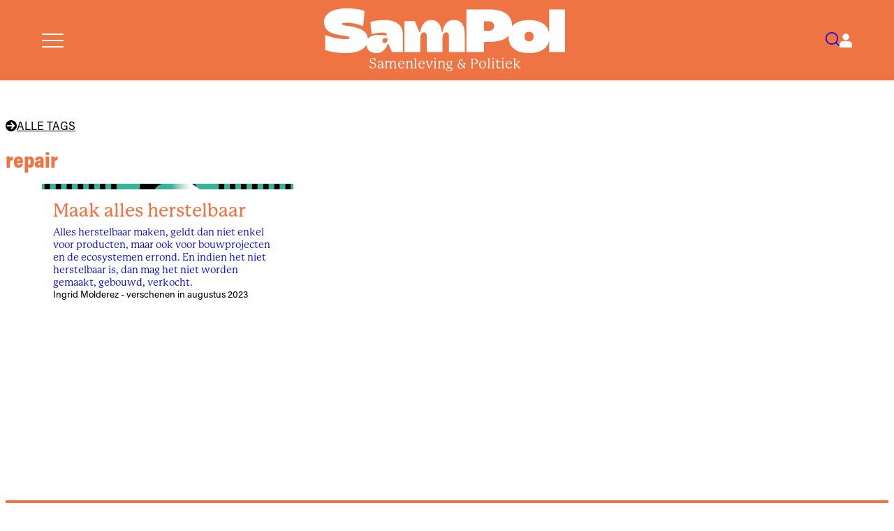

--- FILE ---
content_type: text/html; charset=utf-8
request_url: https://www.sampol.be/tag/repair
body_size: 4756
content:
<!DOCTYPE html>
<html lang="nl">
  <head>

    <meta charset="utf-8">
    <meta name="viewport" content="width=device-width, initial-scale=1">
    <meta name="csrf-token" content="bh9WIgtLAHtmBgMPZQ0yHzEZInAiAlopVHbUCyS5STafVikFe-RDrzij">
    <title data-default="SamPol" data-suffix="">
      repair
    </title>
    <link rel="apple-touch-icon" sizes="180x180" href="/apple-touch-icon.png">
    <link rel="icon" type="image/png" sizes="32x32" href="/favicon-32x32.png">
    <link rel="icon" type="image/png" sizes="16x16" href="/favicon-16x16.png">
    <link rel="manifest" href="/site.webmanifest">
    <meta name="description" content="Artikelen over repair op Samenleving &amp; Politiek">


<link rel="canonical" href="https://sampol.be/tag/repair">


<meta property="og:title" content="repair">
<meta property="og:description" content="Artikelen over repair op Samenleving &amp; Politiek">

<meta property="og:url" content="https://sampol.be/tag/repair">
<meta property="og:type" content="website">
<meta property="og:site_name" content="Samenleving &amp; Politiek">
<meta property="og:locale" content="nl_BE">


<meta name="twitter:card" content="summary">
<meta name="twitter:title" content="repair">
<meta name="twitter:description" content="Artikelen over repair op Samenleving &amp; Politiek">

    <link phx-track-static rel="stylesheet" href="/assets/css/app-d7f9affd5fe94c45c96609c675c09056.css?vsn=d">
    <link phx-track-static rel="stylesheet" href="/assets/css/sampol-3a8ac3850daf0f62755c0b64b97cb948.css?vsn=d">
    <script defer phx-track-static type="text/javascript" src="/assets/js/app-015781a31bf98664bf8b67bc4a2eee7a.js?vsn=d">
    </script>
    <link rel="stylesheet" href="https://use.typekit.net/klk4jcg.css">
    <style>
  :root {
    --base-color: #ee7444;
    --dark50-color: #000;
    --tint-color: #fde6d9;
    --bg-color: #fcdac6;
    --light50-color: #F1EEE7;
  }
</style>
  </head>
  <body>
    <nav id="site-menu">
      <a href="#close-menu" id="close-menu">
        Sluit Menu
        <svg xmlns="http://www.w3.org/2000/svg" class="svg-inline--fa fa-times fa-w-12" aria-hidden="true" data-fa-processed="" data-prefix="fas" data-icon="times" role="img" viewBox="0 0 384 512">
          <path fill="currentColor" d="M323.1 441l53.9-53.9c9.4-9.4 9.4-24.5 0-33.9L279.8 256l97.2-97.2c9.4-9.4 9.4-24.5 0-33.9L323.1 71c-9.4-9.4-24.5-9.4-33.9 0L192 168.2 94.8 71c-9.4-9.4-24.5-9.4-33.9 0L7 124.9c-9.4 9.4-9.4 24.5 0 33.9l97.2 97.2L7 353.2c-9.4 9.4-9.4 24.5 0 33.9L60.9 441c9.4 9.4 24.5 9.4 33.9 0l97.2-97.2 97.2 97.2c9.3 9.3 24.5 9.3 33.9 0z">
          </path>
        </svg>
      </a>
      <ul>
        <li><a href="/abonneer">Abonneer</a></li>
        <li><a href="/over-samenleving-en-politiek">Over SamPol</a></li>
        <li><a href="/redactie">Redactieraad</a></li>
        <li><a href="/latest">Laatste nummer</a></li>
        <li><a href="/magazines">Alle nummers</a></li>
        <li><a href="/interviews">Alle interviews</a></li>
        <li><a href="/archives">Archief</a></li>
        <li><a href="/boek">Boek</a></li>
        <li><a href="/column">Columns</a></li>
        <li><a href="/alles-wordt-beter">Podcast</a></li>
        <li><a href="/emile-zola-prijs">Emile Zola Prijs</a></li>
        <li><a href="/zomerreeksen">Zomerreeksen</a></li>
        <li><a href="/auteursrichtlijnen">Auteursrichtlijnen</a></li>
        <li><a href="/nieuwsbrief">Nieuwsbrief</a></li>
        <li><a href="/contact">Contact</a></li>
      </ul>
    </nav>
    <nav id="user-menu">
  <a href="#close-user-menu" id="close-user-menu">
    Sluit Menu
    <svg xmlns="http://www.w3.org/2000/svg" class="svg-inline--fa fa-times fa-w-12" aria-hidden="true" data-fa-processed="" data-prefix="fas" data-icon="times" role="img" viewBox="0 0 384 512">
      <path fill="currentColor" d="M323.1 441l53.9-53.9c9.4-9.4 9.4-24.5 0-33.9L279.8 256l97.2-97.2c9.4-9.4 9.4-24.5 0-33.9L323.1 71c-9.4-9.4-24.5-9.4-33.9 0L192 168.2 94.8 71c-9.4-9.4-24.5-9.4-33.9 0L7 124.9c-9.4 9.4-9.4 24.5 0 33.9l97.2 97.2L7 353.2c-9.4 9.4-9.4 24.5 0 33.9L60.9 441c9.4 9.4 24.5 9.4 33.9 0l97.2-97.2 97.2 97.2c9.3 9.3 24.5 9.3 33.9 0z">
      </path>
    </svg>
  </a>

  
    <div class="user-menu-content">
      <h3>Aanmelden</h3>
      <p class="login-message">Meld je aan om je abonnement te beheren.</p>
      <form action="/auth/user/password/sign_in" method="post" class="sidebar-login-form">
        <input type="hidden" name="_csrf_token" value="bh9WIgtLAHtmBgMPZQ0yHzEZInAiAlopVHbUCyS5STafVikFe-RDrzij">
        <input type="hidden" name="redirect" value="/tag/repair?">
        <div class="form-field">
          <label for="sidebar-email">E-mail</label>
          <input type="email" name="user[email]" id="sidebar-email" required>
        </div>
        <div class="form-field">
          <label for="sidebar-password">Wachtwoord</label>
          <input type="password" name="user[password]" id="sidebar-password" required>
        </div>
        <button type="submit" class="login-button">Inloggen</button>
      </form>
      <div class="auth-links">
        <a href="/reset">Wachtwoord vergeten?</a>
      </div>
      <div class="subscribe-section">
        <p>Nog geen abonnement?</p>
        <a href="/abonneer" class="subscribe-link">Abonneer nu</a>
      </div>
    </div>
  
</nav>
    <header>
      <div class="header-inner">
        <a href="#open-menu" id="menu-toggle" aria-label="Open menu">
          <svg id="menu" xmlns="http://www.w3.org/2000/svg" viewBox="0 0 32 20.5">
            <rect width="32" height="2" fill="currentColor"></rect>
            <rect y="9.25" width="32" height="2" fill="currentColor"></rect>
            <rect y="18.5" width="32" height="2" fill="currentColor"></rect>
          </svg>
        </a>
        <a href="/#" id="logo-container">
          <svg id="logo" data-name="Logo" xmlns="http://www.w3.org/2000/svg" viewBox="0 0 469.05 87.13">
            <path d="M118.79,22.66c-18.48,0-28.68,4.18-28.68,4.18l2.59,23.7s9.26-3.43,21.5-3.43c6.34,0,7.52,2.14,8.23,5.88-1.81-.24-4.86-1.02-15.68-1.02s-17.92,2.09-21.51,7.48c-.39-16.8-18.98-20.96-26.2-22.95-8.42-2.33-24.03-2.46-24.03-5.96,0-1.65,1.37-2.6,9.45-2.6,15.33,0,28.51,5.55,31.56,6.95l2.9-29.81S67.32,0,43.63,0C15.08,0,0,11.57,0,25.59c0,18.96,13.42,24.3,39.16,27.72,2.42.32,10.5,1.14,10.46,3.97-.02,1.85-1.79,2.7-6.47,2.7-21.06,0-37.27-6.8-41.08-8.15v29.19c4.59,1.79,17.97,6.07,41.06,6.07,18.14,0,33.57-5.23,39.51-16.28.43,10.58,7.41,16.27,20.46,16.27,12.37,0,19.08-11.41,20.68-17.95h1.57l6.78,15.88h21.09v-34.96c0-20.06-17.27-27.39-34.43-27.39ZM117.81,67.47c-1.8,0-4.15-1.09-4.15-4.37,0-6.71,7.89-5.32,9.38-5.18t.32,2.33c.32,2.33-.41,7.23-5.55,7.23Z" fill="currentColor"></path>
            <path d="M252.61,22.59c-16.29,0-21.1,15.61-22.01,23.64h-1.51c-.95-14.38-8.89-23.64-19.75-23.64-16.29,0-21.1,15.61-22.01,23.64h-1.65l-9.03-21.45h-20.16v60.22h30.85v-27.45c0-4.84,1.74-10.86,7.12-10.86,4.66,0,5.39,4.56,5.39,7.39v30.92h30.76v-27.45c0-4.84,1.73-10.86,7.12-10.86,4.66,0,5.39,4.56,5.39,7.39v30.92h30.67v-34.84c0-16.25-5.39-27.57-21.18-27.57Z" fill="currentColor"></path>
            <path d="M438.18,2.03v46.37c-3.53-19.59-21.26-25.69-39.15-25.69-13.37,0-25.79,3.12-33.08,11.89.02-.47.04-.93.04-1.42,0-30.58-36.88-31.15-44-31.15h-44.93v82.97h34.16v-19.78h11.69c12.43,0,27.8-2.15,36.41-12.05-.05.88-.08,1.78-.08,2.7,0,20.45,15.98,31.26,39.8,31.26,21.05,0,35.96-8.44,39.15-24.51v22.39h30.87V2.03h-30.87ZM320.79,43.7h-9.57v-18.48h9.57c2.38,0,10.42,1.12,10.42,9.24s-8.38,9.24-10.42,9.24ZM399.29,64.16c-6.92,0-9.02-4.35-9.02-9.24,0-4.64,2.07-9.24,9.02-9.24,5.56,0,8.51,3.71,8.51,9.24s-2.94,9.24-8.51,9.24Z" fill="currentColor"></path>
          </svg>
          <span id="logo-subtitle">Samenleving &amp; Politiek</span>
        </a>
        <nav>
          <a href="/searches" id="search-toggle" aria-label="Search">
            <svg id="search" xmlns="http://www.w3.org/2000/svg" viewBox="0 0 26.09 26.1">
              <path d="M11.68,23.36c-2.99,0-5.98-1.14-8.26-3.42C-1.14,15.39-1.14,7.98,3.42,3.42,5.62,1.22,8.56,0,11.68,0s6.06,1.22,8.26,3.42c4.56,4.56,4.56,11.97,0,16.52-2.28,2.28-5.27,3.42-8.26,3.42ZM11.68,2c-2.59,0-5.02,1.01-6.85,2.84-3.78,3.78-3.78,9.92,0,13.69,1.83,1.83,4.26,2.84,6.85,2.84s5.02-1.01,6.85-2.84c3.78-3.78,3.78-9.92,0-13.69-1.83-1.83-4.26-2.84-6.85-2.84Z" fill="currentColor"></path>
              <rect x="21.08" y="17.42" width="2" height="9.33" transform="translate(-9.15 22.08) rotate(-45)" fill="currentColor"></rect>
            </svg>
          </a>
          <a href="#open-user-menu" id="user-toggle" aria-label="Open user menu">
            
  <svg id="user" xmlns="http://www.w3.org/2000/svg" viewBox="0 0 23.64 26.15">
    <path d="M11.82,12.38c3.42,0,6.19-2.77,6.19-6.19S15.24,0,11.82,0s-6.19,2.77-6.19,6.19,2.77,6.19,6.19,6.19" fill="currentColor"></path>
    <path d="M23.64,21.16c0-3.84-3.11-6.95-6.95-6.95H6.95c-3.84,0-6.95,3.11-6.95,6.95v4.98h23.64v-4.98Z" fill="currentColor"></path>
  </svg>

          </a>
        </nav>
      </div>
    </header>
    <div id="flash-group" aria-live="polite">
  
  

  <div id="client-error" phx-click="[[&quot;push&quot;,{&quot;value&quot;:{&quot;key&quot;:&quot;error&quot;},&quot;event&quot;:&quot;lv:clear-flash&quot;}],[&quot;hide&quot;,{&quot;time&quot;:200,&quot;to&quot;:&quot;#client-error&quot;,&quot;transition&quot;:[[&quot;transition-all&quot;,&quot;ease-in&quot;,&quot;duration-200&quot;],[&quot;opacity-100&quot;,&quot;translate-y-0&quot;,&quot;sm:scale-100&quot;],[&quot;opacity-0&quot;,&quot;translate-y-4&quot;,&quot;sm:translate-y-0&quot;,&quot;sm:scale-95&quot;]]}]]" role="alert" class="toast toast-top toast-end z-50" hidden phx-connected="[[&quot;hide&quot;,{&quot;time&quot;:200,&quot;to&quot;:&quot;#client-error&quot;,&quot;transition&quot;:[[&quot;transition-all&quot;,&quot;ease-in&quot;,&quot;duration-200&quot;],[&quot;opacity-100&quot;,&quot;translate-y-0&quot;,&quot;sm:scale-100&quot;],[&quot;opacity-0&quot;,&quot;translate-y-4&quot;,&quot;sm:translate-y-0&quot;,&quot;sm:scale-95&quot;]]}],[&quot;set_attr&quot;,{&quot;attr&quot;:[&quot;hidden&quot;,&quot;&quot;]}]]" phx-disconnected="[[&quot;show&quot;,{&quot;time&quot;:300,&quot;to&quot;:&quot;.phx-client-error #client-error&quot;,&quot;transition&quot;:[[&quot;transition-all&quot;,&quot;ease-out&quot;,&quot;duration-300&quot;],[&quot;opacity-0&quot;,&quot;translate-y-4&quot;,&quot;sm:translate-y-0&quot;,&quot;sm:scale-95&quot;],[&quot;opacity-100&quot;,&quot;translate-y-0&quot;,&quot;sm:scale-100&quot;]]}],[&quot;remove_attr&quot;,{&quot;attr&quot;:&quot;hidden&quot;}]]">
  <div class="alert w-80 sm:w-96 max-w-80 sm:max-w-96 text-wrap alert-error">
    
    <span class="hero-exclamation-circle size-5 shrink-0"></span>
    <div>
      <p class="font-semibold">We can&#39;t find the internet</p>
      <p>
    Attempting to reconnect
    <span class="hero-arrow-path ml-1 size-3 motion-safe:animate-spin"></span>
  </p>
    </div>
    <div class="flex-1"></div>
    <button type="button" class="group self-start cursor-pointer" aria-label="close">
      <span class="hero-x-mark size-5 opacity-40 group-hover:opacity-70"></span>
    </button>
  </div>
</div>

  <div id="server-error" phx-click="[[&quot;push&quot;,{&quot;value&quot;:{&quot;key&quot;:&quot;error&quot;},&quot;event&quot;:&quot;lv:clear-flash&quot;}],[&quot;hide&quot;,{&quot;time&quot;:200,&quot;to&quot;:&quot;#server-error&quot;,&quot;transition&quot;:[[&quot;transition-all&quot;,&quot;ease-in&quot;,&quot;duration-200&quot;],[&quot;opacity-100&quot;,&quot;translate-y-0&quot;,&quot;sm:scale-100&quot;],[&quot;opacity-0&quot;,&quot;translate-y-4&quot;,&quot;sm:translate-y-0&quot;,&quot;sm:scale-95&quot;]]}]]" role="alert" class="toast toast-top toast-end z-50" hidden phx-connected="[[&quot;hide&quot;,{&quot;time&quot;:200,&quot;to&quot;:&quot;#server-error&quot;,&quot;transition&quot;:[[&quot;transition-all&quot;,&quot;ease-in&quot;,&quot;duration-200&quot;],[&quot;opacity-100&quot;,&quot;translate-y-0&quot;,&quot;sm:scale-100&quot;],[&quot;opacity-0&quot;,&quot;translate-y-4&quot;,&quot;sm:translate-y-0&quot;,&quot;sm:scale-95&quot;]]}],[&quot;set_attr&quot;,{&quot;attr&quot;:[&quot;hidden&quot;,&quot;&quot;]}]]" phx-disconnected="[[&quot;show&quot;,{&quot;time&quot;:300,&quot;to&quot;:&quot;.phx-server-error #server-error&quot;,&quot;transition&quot;:[[&quot;transition-all&quot;,&quot;ease-out&quot;,&quot;duration-300&quot;],[&quot;opacity-0&quot;,&quot;translate-y-4&quot;,&quot;sm:translate-y-0&quot;,&quot;sm:scale-95&quot;],[&quot;opacity-100&quot;,&quot;translate-y-0&quot;,&quot;sm:scale-100&quot;]]}],[&quot;remove_attr&quot;,{&quot;attr&quot;:&quot;hidden&quot;}]]">
  <div class="alert w-80 sm:w-96 max-w-80 sm:max-w-96 text-wrap alert-error">
    
    <span class="hero-exclamation-circle size-5 shrink-0"></span>
    <div>
      <p class="font-semibold">Something went wrong!</p>
      <p>
    Attempting to reconnect
    <span class="hero-arrow-path ml-1 size-3 motion-safe:animate-spin"></span>
  </p>
    </div>
    <div class="flex-1"></div>
    <button type="button" class="group self-start cursor-pointer" aria-label="close">
      <span class="hero-x-mark size-5 opacity-40 group-hover:opacity-70"></span>
    </button>
  </div>
</div>
</div>
    <main>
      <div id="phx-GIvdz7lEgxN4UF2C" data-phx-main data-phx-session="SFMyNTY.[base64].9gMb0kDxfFP0ynjM8XtwTf247ZVJzFSdbfKd7zes6kQ" data-phx-static="SFMyNTY.g2gDaAJhBnQAAAADdwJpZG0AAAAUcGh4LUdJdmR6N2xFZ3hONFVGMkN3BWZsYXNodAAAAAB3CmFzc2lnbl9uZXdqbgYAKObI0ZsBYgABUYA.9mejU-2uPCHjhngmhQY9yBU0ZakItvg6CKL5JsV1DIQ"><style>
  main header {
    max-width: var(--max-content-width);
    margin-inline: auto;
  }
  main header h1 {
    font-size: 2rem;
    margin-block: 0.5rem;
  }
  article {
    padding-bottom: 4rem;
    max-width: var(--max-content-width);
    margin-inline: auto;
  }
  @media (max-width: 767px) {
    .article-grid {
      gap: 1rem;
    }
  }
</style>

<header>
  
  <a href="/tags" data-phx-link="redirect" data-phx-link-state="push" class="column-header">
    <svg data-name="pijltje" xmlns="http://www.w3.org/2000/svg" viewBox="0 0 14.77 14.77">
      <path d="M7.99,12.32l-1.37-1.23,2.52-2.8H1.94v-1.8h7.21l-2.52-2.81,1.37-1.23,4.44,4.93-4.44,4.93ZM7.39,14.77c4.08,0,7.39-3.3,7.39-7.39S11.47,0,7.39,0,0,3.31,0,7.39s3.31,7.39,7.39,7.39"></path>
    </svg>
    Alle tags
  </a>

  <h1>repair</h1>
</header>

<article>
  <div class="grid article-grid">
    
      <a href="/2023/08/maak-alles-herstelbaar" data-phx-link="redirect" data-phx-link-state="push" class="block read-more ">
  <div class="img" style="background-image: url(/images/articles/4071/5minuten2_fb.png)">
  </div>
  <div class="content">
    <span class="title">
      
      Maak alles herstelbaar
    </span>
    <span class="abstract">Alles herstelbaar maken, geldt dan niet enkel voor producten, maar ook voor bouwprojecten en de ecosystemen errond. En indien het niet herstelbaar is, dan mag het niet worden gemaakt, gebouwd, verkocht.</span>
    <span class="author">Ingrid Molderez  - verschenen in augustus 2023</span>
  </div>
</a>
    
  </div>
</article></div>
    </main>
    <footer>
      <p>Samenleving & Politiek is een uitgave van</p>
      <a href="https://stichtinggerritkreveld.be" target="_blank" rel="noopener">
        <img src="/icons/kreveld.svg" alt="Logo">
      </a>
    </footer>

  </body>
</html>